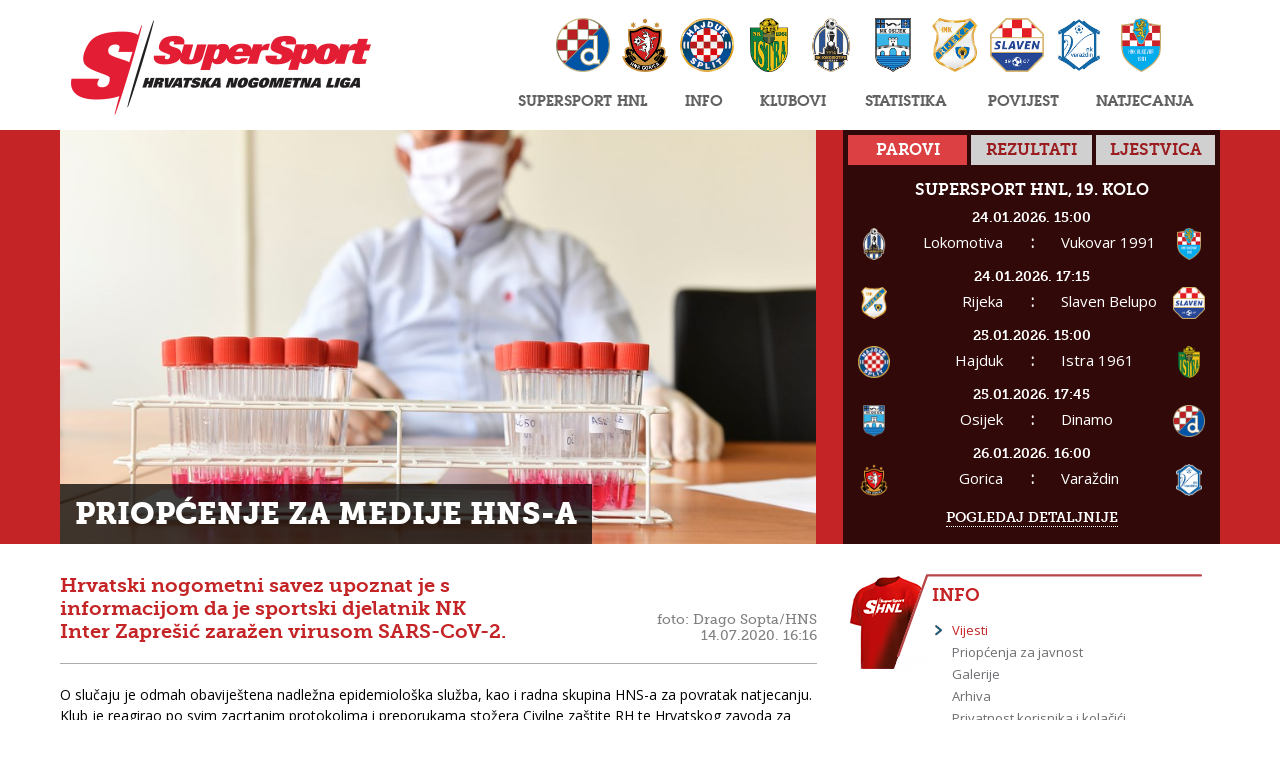

--- FILE ---
content_type: text/html; charset=utf-8
request_url: https://hnl.hr/news/21512/priopcenje-za-medije-hns-a/
body_size: 30187
content:
<!DOCTYPE html>

<html xmlns="http://www.w3.org/1999/xhtml" lang="hr">
<head><title>
	Priopćenje za medije HNS-a - SuperSport HNL
</title><meta http-equiv="X-UA-Compatible" content="IE=Edge" /><meta charset="UTF-8" /><meta name="viewport" content="width=device-width, initial-scale=1" /><link rel="icon" href="/favicon-sshnl.ico" /><link rel="icon" type="image/png" sizes="16x16" href="/favicon-16.png" /><link rel="icon" type="image/png" sizes="32x32" href="/favicon-32.png" /><link rel="icon" type="image/png" sizes="48x48" href="/favicon-48.png" /><link rel="icon" type="image/png" sizes="192x192" href="/favicon-192.png" /><link rel="apple-touch-icon" href="/apple-touch-icon.png" />

	<script id="cookieyes" type="text/javascript" src="https://cdn-cookieyes.com/client_data/dd50b90cfa04088287d8aea2/script.js" data-lang="hr"></script>

	<!-- HTML5 shim and Respond.js IE8 support of HTML5 elements and media queries -->
	<!--[if lt IE 9]>
		<script src="/static/scripts/html5shiv.js"></script>
		<script src="/static/scripts/css3-mediaqueries.js"></script>
		<script src="/static/scripts/IE9.js"></script>
	<![endif]-->

	<!-- default CSS -->
	<link type="text/css" rel="stylesheet" href="/static/css/reset-min.css" />

	<!-- fonts -->
	<link type="text/css" rel="stylesheet" href="/static/fonts/letro.css" /><link type="text/css" rel="stylesheet" href="/static/fonts/museoslab.css" /><link href="https://fonts.googleapis.com/css?family=Open+Sans&amp;subset=latin,latin-ext" rel="stylesheet" type="text/css" />

	<!-- generic CSS -->
	<link type="text/css" rel="stylesheet" href="/static/css/main.css?ver=12b" /><link type="text/css" rel="stylesheet" href="/static/css/common.css?ver=12a" /><link type="text/css" rel="stylesheet" href="/static/css/commonparts.css?ver=12a" />

	<!-- other CSS -->
	<link type="text/css" rel="stylesheet" href="/static/css/controls/dropdown2.css" /><link type="text/css" rel="stylesheet" href="/static/css/controls/sidenav.css?v=1" />

	<!-- browser CSS -->
	<link type="text/css" rel="stylesheet" href="/static/css/browsers/chrome.css" />	

	<!-- scripts -->
	<script type="text/javascript" src="/static/scripts/jquery-1.10.2.min.js"></script>
	<script type="text/javascript" src="/static/scripts/jquery.selectbox-0.2.min.js"></script>
	<script type="text/javascript" src="/static/scripts/jquery.sidr.min.js"></script>
	<script type="text/javascript" src="/static/scripts/jquery.plugin.min.js"></script> 
	<script type="text/javascript" src="/static/scripts/jquery.countdown.min.js"></script>

    <!-- fancybox -->
	<script type="text/javascript" src="/static/scripts/fancybox2/jquery.fancybox.pack.js?v=2.1.5"></script>
	<link rel="stylesheet" type="text/css" href="/static/scripts/fancybox2/jquery.fancybox.css?v=2.1.5" media="screen" /><link rel="stylesheet" type="text/css" href="/static/scripts/fancybox2/helpers/jquery.fancybox-buttons.css?v=1.0.5" />
	<script type="text/javascript" src="/static/scripts/fancybox2/helpers/jquery.fancybox-buttons.js?v=1.0.5"></script>
	<link rel="stylesheet" type="text/css" href="/static/scripts/fancybox2/helpers/jquery.fancybox-thumbs.css?v=1.0.7" />
	<script type="text/javascript" src="/static/scripts/fancybox2/helpers/jquery.fancybox-thumbs.js?v=1.0.7"></script>
	<script type="text/javascript" src="/static/scripts/fancybox2/helpers/jquery.fancybox-media.js?v=1.0.6"></script>

	<!-- print -->
	<link type="text/css" rel="stylesheet" href="/static/css/print.css" media="print" />

	<!-- my scripts -->
	<script type="text/javascript" src="/static/scripts/main.js?ver=5"></script>

	
	<link type="text/css" rel="stylesheet" href="/static/css/pages/news.css?ver=12a" />
	<link type="text/css" rel="stylesheet" href="/static/css/controls/ljestvica.css?ver=3" />

	<link type="text/css" rel="stylesheet" href="/static/css/print.css" media="print" />

	<script type="text/javascript" src="/static/scripts/ljestvica.js?ver=2"></script>
	<script type="text/javascript" src="/static/scripts/gallery.js?ver=3"></script>

	<meta name="title" content="Priopćenje za medije HNS-a" /><meta name="description" content="Hrvatski nogometni savez upoznat je s informacijom da je sportski djelatnik NK Inter Zaprešić zaražen virusom SARS-CoV-2." /><meta property="og:title" content="Priopćenje za medije HNS-a" /><meta property="og:description" content="Hrvatski nogometni savez upoznat je s informacijom da je sportski djelatnik NK Inter Zaprešić zaražen virusom SARS-CoV-2." /><meta property="og:site_name" content="hnl.hr" /><meta property="og:type" content="article" /><meta property="fb:app_id" content="1984135598520529" /><meta property="og:url" content="https://hnl.hr/news/21512/priopcenje-za-medije-hns-a/" /><meta property="og:image" content="https://hns.family/files/images/_resized/0000031603_914_500_cut_withoutgrow.jpg" />



<!--	<script>
		(function (i, s, o, g, r, a, m) {
			i['GoogleAnalyticsObject'] = r; i[r] = i[r] || function () {
				(i[r].q = i[r].q || []).push(arguments)
			}, i[r].l = 1 * new Date(); a = s.createElement(o),
			m = s.getElementsByTagName(o)[0]; a.async = 1; a.src = g; m.parentNode.insertBefore(a, m)
		})(window, document, 'script', '//www.google-analytics.com/analytics.js', 'ga');

		ga('create', 'UA-8081915-16', 'auto');
		ga('send', 'pageview');
	</script>-->
	
	<!-- Google tag (gtag.js) -->
	<script async src="https://www.googletagmanager.com/gtag/js?id=G-BLLJKZ3JJT"></script>
	<script>
	  window.dataLayer = window.dataLayer || [];
	  function gtag(){dataLayer.push(arguments);}
	  gtag('js', new Date());

	  gtag('config', 'G-BLLJKZ3JJT');
	</script>


	<script type="text/javascript">
		function setCookie(c_name, value, exdays) {
			var exdate = new Date();
			exdate.setDate(exdate.getDate() + exdays);
			var c_value = escape(value) + ((exdays == null) ? "" : "; domain=hnl.hr; path=/; expires=" + exdate.toUTCString());
			document.cookie = c_name + "=" + c_value;
		}
	</script>
</head>
<body>
    <div id="fb-root"></div>
    <script>(function (d, s, id) {
        var js, fjs = d.getElementsByTagName(s)[0];
        if (d.getElementById(id)) return;
        js = d.createElement(s); js.id = id;
        js.src = "//connect.facebook.net/hr_HR/sdk.js#xfbml=1&appId=1984135598520529&version=v2.0";
        fjs.parentNode.insertBefore(js, fjs);
    }(document, 'script', 'facebook-jssdk'));</script>
	
	<div id="wrapper1">
		<div id="headerContainer" class="wrapper2 headerContainer" style="z-index:5000;">
			<div id="header">
				<div class="col1">
					<a href="/" id="hrefLogo" title="SuperSport HNL"><img class="imgHQ" id="logo" src="/static/images/common/hnl_hq_2023.png" data-hq="/static/images/common/hnl_hq_2023.png" alt="SuperSport HNL" /></a>
				</div>
				<div class="col2">
					<a id="simple-menu" href="#sidr"><img src="/static/images/common/togglemenu2022.png" alt="Prikaži izbornik" /></a>
					<div id="navContainer">
					<ul id="nav">
	<li style="width:154px;"><a class="nolink">SuperSport HNL</a>
		<div class="backWhite"></div>
		<div class="navItem" style="width:240px;">
			<ul>
				<li><a href="/supersport-hnl/raspored-i-rezultati/">Raspored i rezultati</a></li>
				<li><a href="/supersport-hnl/ljestvica/">Ljestvica</a></li>
                                <li><a href="https://shnlnagrade.hr/">SHNL nagrade</a></li>
				<li><a href="/supersport-hnl/delegiranje/">Delegiranje</a></li>
				<li><a href="/supersport-hnl/suci/">Suci</a></li>
				<li><a href="/supersport-hnl/akumulirane-opomene/">Akumulirane opomene</a></li>
<!--				<li><a href="/supersport-hnl/fair-play/">Fair-play</a></li>-->
				<li><a href="/supersport-hnl/licenciranje/">Licenciranje</a></li>
				<li><a href="/supersport-hnl/dokumenti/">Dokumenti</a></li>
				<li><a href="/supersport-hnl/o-natjecanju/">O natjecanju</a></li>
				<li class="last"><a href="/supersport-hnl/kontakt/">Kontakt</a></li>
			</ul>
		</div>
	</li>
	<li style="width:62px;"><a class="nolink">Info</a>
		<div class="backWhite"></div>
		<div class="navItem" style="width:240px;">
			<ul>
				<li><a href="/info/vijesti/">Vijesti</a></li>
				<li><a href="/info/priopcenja-za-javnost/">Priopćenja za javnost</a></li>
				<li><a href="https://www.instagram.com/supersporthnl/">Instagram</a></li>
				<li><a href="https://www.facebook.com/SuperSport-HNL-489496637884546" target="_blank">Facebook</a></li>
				<li><a href="https://twitter.com/SuperSportHNL" target="_blank">Twitter</a></li>
				<li><a href="/info/galerije/">Galerije</a></li>
<!--				<li><a href="/info/wallpaperi/">Wallpaperi</a></li>-->
				<li class="last"><a href="/info/arhiva/">Arhiva</a></li>
			</ul>
		</div>
	</li>
	<li style="width:92px;"><a href="/klubovi/">Klubovi</a>
		<div class="backWhite"></div>
		<div class="navItem" style="width:190px;">
			<ul>
			        <li><a href="/klubovi/dinamo/">Dinamo</a></li>
                                <li><a href="/klubovi/gorica/">Gorica</a></li>
				<li><a href="/klubovi/hajduk/">Hajduk</a></li>
				<li><a href="/klubovi/istra-1961/">Istra 1961</a></li>
				<li><a href="/klubovi/lokomotiva/">Lokomotiva</a></li>
				<li><a href="/klubovi/osijek/">Osijek</a></li>
				<li><a href="/klubovi/rijeka/">Rijeka</a></li>
				<li><a href="/klubovi/slaven-belupo/">Slaven Belupo</a></li>
				<li><a href="/klubovi/varazdin/">Varaždin</a></li>
				<li class="last"><a href="/klubovi/vukovar-1991/">Vukovar 1991</a></li>
			</ul>
		</div>
	</li>
	<li style="width:110px;"><a class="nolink">Statistika</a>
		<div class="backWhite"></div>
		<div class="navItem" style="width:160px;">
			<ul>
				<li><a href="/statistika/rezultati/">Rezultati</a></li>
				<li><a href="/statistika/ljestvica/">Ljestvica</a></li>
				<li><a href="/statistika/strijelci/">Strijelci</a></li>
<!--				<li><a href="/statistika/asistenti/">Asistenti</a></li>
				<li><a href="/statistika/nastupi/">Nastupi</a></li>-->
				<li><a href="/statistika/kartoni/">Kartoni</a></li>
				<li class="last"><a href="/statistika/gledatelji/">Gledatelji</a></li>
			</ul>
		</div>
	</li>
	<li style="width:95px;"><a class="nolink">Povijest</a>
		<div class="backWhite"></div>
		<div class="navItem" style="width:200px;">
			<ul>
				<li><a href="/povijest/pobjednici/">Pobjednici</a></li>
				<li><a href="/povijest/rezultati-i-poretci/">Rezultati i poretci</a></li>
				<li><a href="/povijest/medjusobni-susreti/">Međusobni susreti</a></li>
				<li class="last"><a href="/povijest/ljestvica-strijelaca/">Ljestvica strijelaca</a></li>
			</ul>
		</div>
	</li>
	<li style="width:120px;"><a class="nolink">Natjecanja</a>
		<div class="backWhite"></div>
		<div class="navItem" style="width:180px;">
			<ul>
				<li><a href="/natjecanja/pioniri/">Pioniri</a></li>
				<li><a href="/natjecanja/kadeti/">Kadeti</a></li>
				<li><a href="/natjecanja/juniori/">Juniori</a></li>
				<li class="last"><a href="https://semafor.hns.family/" target="_blank">HNS natjecanja</a></li>
<!--				<li><a href="/natjecanja/hrvatski-kup/">Hrvatski kup</a></li>
				<li><a href="/natjecanja/superkup/">Superkup</a></li>
				<li><a href="/natjecanja/2-hnl/">2. HNL</a></li>
				<li><a href="/natjecanja/3-hnl-istok/">3. HNL Istok</a></li>
				<li><a href="/natjecanja/3-hnl-jug/">3. HNL Jug</a></li>
				<li><a href="/natjecanja/3-hnl-zapad/">3. HNL Zapad</a></li>
				<li class="last"><a href="/natjecanja/1-hnlz/">1. HNLŽ</a></li>-->
			</ul>
		</div>
	</li>
</ul>
					<div class="clear"></div>
					</div>
					<div class="clear"></div>
				</div>
				<div style="clear:both;"></div>
				
				<div id="klubovi">
					<a title="Dinamo" href="/klubovi/dinamo/"><img src="/static/images/clubs/mq/dinamo.png" alt="Dinamo" /></a>
					<a title="Gorica" href="/klubovi/gorica/"><img src="/static/images/clubs/mq/gorica.png" alt="Gorica" /></a>
					<a title="Hajduk" href="/klubovi/hajduk/"><img src="/static/images/clubs/mq/hajduk.png" alt="Hajduk" /></a>
					<a title="Istra 1961" href="/klubovi/istra-1961/"><img src="/static/images/clubs/mq/istra.png" alt="Istra 1961" /></a>
					<a title="Lokomotiva" href="/klubovi/lokomotiva/"><img src="/static/images/clubs/mq/lokomotiva.png" alt="Lokomotiva" /></a>
					<a title="Osijek" href="/klubovi/osijek/"><img src="/static/images/clubs/mq/osijek.png" alt="Osijek" /></a>
					<a title="Rijeka" href="/klubovi/rijeka/"><img src="/static/images/clubs/mq/rijeka.png" alt="Rijeka" /></a>
					<a title="Slaven Belupo" href="/klubovi/slaven-belupo/"><img src="/static/images/clubs/mq/slaven.png" alt="Slaven Belupo" /></a>
					<a title="Varaždin" href="/klubovi/varazdin/"><img src="/static/images/clubs/mq/varazdin.png" alt="Varaždin" /></a>
					<a title="Vukovar 1991" href="/klubovi/vukovar-1991/"><img src="/static/images/clubs/mq/vukovar1991.png" alt="Vukovar 1991" /></a>
				</div>
				
			</div>
		</div>
		
	<div id="back2"></div>
	<div id="wrapper2_1" class="wrapper2">
		<div id="news1" class="class1 classNews">
			<img id="news1img" src="https://hns.family/files/images/_resized/0000031603_914_500_cut_withoutgrow.jpg" alt="Priopćenje za medije HNS-a" /><div id="news1textContainer"><div id="news1title"><h2><a href="/news/21512/priopcenje-za-medije-hns-a/">Priopćenje za medije HNS-a</a></h2></div></div>
		</div>
		<div id="ljestvicaContainer">
			<div id="tabs">
				<ul>
					<li data-tab="tabParovi" class="active">Parovi</li>
					<li data-tab="tabRezultati">Rezultati</li>
					<li data-tab="tabLjestvica">Ljestvica</li>
				</ul>
			</div>
			<div id="tabsContent">
				<div id="tabParovi"><div id="parovi" class="ljestvica"><h2>SuperSport HNL, 19. kolo</h2><table class="raspored"><tr><th colspan="3">24.01.2026. 15:00</th></tr><tr><td><div class="grbContainer"><img src="/static/images/clubs/sq/594.png" alt="Lokomotiva" /></div>Lokomotiva</td><td>:</td><td>Vukovar 1991<div class="grbContainer"><img src="/static/images/clubs/sq/5361.png" alt="Vukovar 1991" /></div></td></tr><tr><th colspan="3">24.01.2026. 17:15</th></tr><tr><td><div class="grbContainer"><img src="/static/images/clubs/sq/1471.png" alt="Rijeka" /></div>Rijeka</td><td>:</td><td>Slaven Belupo<div class="grbContainer"><img src="/static/images/clubs/sq/914.png" alt="Slaven Belupo" /></div></td></tr><tr><th colspan="3">25.01.2026. 15:00</th></tr><tr><td><div class="grbContainer"><img src="/static/images/clubs/sq/515.png" alt="Hajduk" /></div>Hajduk</td><td>:</td><td>Istra 1961<div class="grbContainer"><img src="/static/images/clubs/sq/1534.png" alt="Istra 1961" /></div></td></tr><tr><th colspan="3">25.01.2026. 17:45</th></tr><tr><td><div class="grbContainer"><img src="/static/images/clubs/sq/150.png" alt="Osijek" /></div>Osijek</td><td>:</td><td>Dinamo<div class="grbContainer"><img src="/static/images/clubs/sq/609.png" alt="Dinamo" /></div></td></tr><tr><th colspan="3">26.01.2026. 16:00</th></tr><tr><td><div class="grbContainer"><img src="/static/images/clubs/sq/1274.png" alt="Gorica" /></div>Gorica</td><td>:</td><td>Varaždin<div class="grbContainer"><img src="/static/images/clubs/sq/5355.png" alt="Varaždin" /></div></td></tr></table><h3><a href="/supersport-hnl/raspored-i-rezultati/">Pogledaj detaljnije</a></h3></div></div>
				<div id="tabRezultati" class="hidden"><div id="rezultati" class="ljestvica"><h2>SuperSport HNL, 18. kolo</h2><table class="raspored"><tr><th colspan="3">19.12.2025. 16:00</th></tr><tr><td><div class="grbContainer"><img src="/static/images/clubs/sq/5355.png" alt="Varaždin" /></div>Varaždin</td><td>1 : 3</td><td>Istra 1961<div class="grbContainer"><img src="/static/images/clubs/sq/1534.png" alt="Istra 1961" /></div></td></tr><tr><th colspan="3">20.12.2025. 15:00</th></tr><tr><td><div class="grbContainer"><img src="/static/images/clubs/sq/150.png" alt="Osijek" /></div>Osijek</td><td>0 : 0</td><td>Slaven Belupo<div class="grbContainer"><img src="/static/images/clubs/sq/914.png" alt="Slaven Belupo" /></div></td></tr><tr><th colspan="3">20.12.2025. 17:45</th></tr><tr><td><div class="grbContainer"><img src="/static/images/clubs/sq/609.png" alt="Dinamo" /></div>Dinamo</td><td>2 : 0</td><td>Lokomotiva<div class="grbContainer"><img src="/static/images/clubs/sq/594.png" alt="Lokomotiva" /></div></td></tr><tr><th colspan="3">21.12.2025. 15:00</th></tr><tr><td><div class="grbContainer"><img src="/static/images/clubs/sq/515.png" alt="Hajduk" /></div>Hajduk</td><td>2 : 1</td><td>Vukovar 1991<div class="grbContainer"><img src="/static/images/clubs/sq/5361.png" alt="Vukovar 1991" /></div></td></tr><tr><th colspan="3">21.12.2025. 17:45</th></tr><tr><td><div class="grbContainer"><img src="/static/images/clubs/sq/1471.png" alt="Rijeka" /></div>Rijeka</td><td>1 : 0</td><td>Gorica<div class="grbContainer"><img src="/static/images/clubs/sq/1274.png" alt="Gorica" /></div></td></tr></table><h3><a href="/supersport-hnl/raspored-i-rezultati/">Pogledaj detaljnije</a></h3></div></div>
				<div id="tabLjestvica" class="hidden"><div id="ljestvica" class="ljestvica"><table class="table1"><tr><th>#</th><th>Klub</th><th>Uk</th><th>Pob</th><th>Ner</th><th>Por</th><th>G+</th><th>G-</th><th>GR</th><th>Bod</th></tr><tr><td>1.</td><td>Dinamo</td><td>18</td><td>12</td><td>2</td><td>4</td><td>38</td><td>16</td><td>+22</td><td>38</td></tr><tr><td>2.</td><td>Hajduk</td><td>18</td><td>11</td><td>4</td><td>3</td><td>29</td><td>17</td><td>+12</td><td>37</td></tr><tr><td>3.</td><td>Rijeka</td><td>18</td><td>7</td><td>6</td><td>5</td><td>29</td><td>20</td><td>+9</td><td>27</td></tr><tr><td>4.</td><td>Istra 1961</td><td>18</td><td>7</td><td>5</td><td>6</td><td>24</td><td>23</td><td>+1</td><td>26</td></tr><tr><td>5.</td><td>Slaven Belupo</td><td>18</td><td>7</td><td>5</td><td>6</td><td>26</td><td>28</td><td>-2</td><td>26</td></tr><tr><td>6.</td><td>Varaždin</td><td>18</td><td>6</td><td>5</td><td>7</td><td>22</td><td>25</td><td>-3</td><td>23</td></tr><tr><td>7.</td><td>Gorica</td><td>18</td><td>5</td><td>4</td><td>9</td><td>21</td><td>27</td><td>-6</td><td>19</td></tr><tr><td>8.</td><td>Lokomotiva</td><td>18</td><td>4</td><td>7</td><td>7</td><td>20</td><td>30</td><td>-10</td><td>19</td></tr><tr><td>9.</td><td>Vukovar 1991</td><td>18</td><td>3</td><td>6</td><td>9</td><td>19</td><td>32</td><td>-13</td><td>15</td></tr><tr><td>10.</td><td>Osijek</td><td>18</td><td>2</td><td>8</td><td>8</td><td>16</td><td>26</td><td>-10</td><td>14</td></tr></table><h3><a href="/supersport-hnl/ljestvica/">Pogledaj detaljnije</a></h3></div></div>				
			</div>
		</div>
		<div class="clear"></div>
	</div>
	<div id="wrapper2_2" class="wrapper2" style="z-index:23;">
		<div class="classicContent news">
			<div class="col2">
				<div class="lead"><p>Hrvatski nogometni savez upoznat je s informacijom da je sportski djelatnik NK Inter Zaprešić zaražen virusom SARS-CoV-2.</p><div class="datumautor"><h6>foto: Drago Sopta/HNS</h6><h5>14.07.2020. 16:16</h5></div></div><div class="text"><p>O slučaju je odmah obaviještena nadležna epidemiološka služba, kao i radna skupina HNS-a za povratak natjecanju. Klub je reagirao po svim zacrtanim protokolima i preporukama stožera Civilne zaštite RH te Hrvatskog zavoda za javno zdravstvo, kao i preporukama HNS-ove radne skupine.</p>
<p>Nadležna epidemiološka služba je provela izvid te su sukladno njihovom zaključku kontakti povećanog rizika stavljeni u samoizolaciju - među takvim nema igrača prve momčadi. Nad kontaktima niskog rizika provest će se pojačani nadzor u idućem razdoblju te će se prema potrebi promptno reagirati temeljem epidemiološke situacije.</p>
<p>Nadležni epidemiolog na temelju izvida nije procijenio rizičnim klub s kojim je odigrana utakmica (NK Rijeka), no radna skupina HNS-a obavijestila ga je o ovom nalazu i preporučila pojačani nadzor u narednom razdoblju.</p>
<p>Sukladno provedenom izvidu i odlukama nadležnog epidemiologa, u ovom trenutku nije ugrožen nastavak natjecanja za NK Inter Zaprešić.</p><p class="copyright">Autorska prava na objavljeni sadržaj polaže Hrvatski nogometni savez. Preuzimanje teksta i/ili izjava iz ovog teksta dopušteno je isključivo uz navođenje HNS-a kao izvora uz direktnu poveznicu na izvorni sadržaj na hns.family te uz poštivanje integriteta izvornog sadržaja. Preuzimanje fotografija nije dopušteno. Više informacija pronađite u <a href="https://hns.family/hns/info/opci-uvjeti-koristenja/">Općim uvjetima korištenja</a>.</p></div><div class="social_share"><div class="st1"><div class="fb-like" data-href="https://hnl.hr/news/21512/priopcenje-za-medije-hns-a/" data-layout="standard" data-action="like" data-show-faces="true" data-share="true"></div></div><div class="st2"><a href="https://twitter.com/share" class="twitter-share-button" data-lang="en">Tweet</a><script>!function(d,s,id){var js,fjs=d.getElementsByTagName(s)[0];if(!d.getElementById(id)){js=d.createElement(s);js.id=id;js.src="https://platform.twitter.com/widgets.js";fjs.parentNode.insertBefore(js,fjs);}}(document,"script","twitter-wjs");</script></div><div class="clear"></div></div><h2 class="newslistTitle borderbottom">Još vijesti</h2><ul class="newslist"><li><div class="image"><a href="/news/30560/sudacka-analiza-17-kola-supersport-hnl-a/"><img src="https://hns.family/files/images/_resized/0000048881_320_240_cut.jpg" alt="Sudačka analiza 17. kola SuperSport HNL-a" /></a></div><h3>22.01.2026.</h3><h2><a href="/news/30560/sudacka-analiza-17-kola-supersport-hnl-a/">Sudačka analiza 17. kola SuperSport HNL-a</a></h2><p>Prvi čovjek sudačke organizacije, Bertrand Layec, objavio je analizu situacija iz 17. kola SuperSport Hrvatske nogometne lige. Situacija br. 1: ISTRA 1961 - RIJEKA (73. minuta); kazneni...</p></li><li><div class="image"><a href="/news/30528/preminuo-mladen-bartolovic/"><img src="https://hns.family/files/images/_resized/0000054996_320_240_cut.jpg" alt="Preminuo Mladen Bartolović" /></a></div><h3>19.01.2026.</h3><h2><a href="/news/30528/preminuo-mladen-bartolovic/">Preminuo Mladen Bartolović</a></h2><p>U 49. godini života nakon duge i teške bolesti preminuo je bivši hrvatski nogometaš Mladen Bartolović. Nogometnu karijeru započeo je u Segesti u sezoni 1996./1997., a najveći dio karijere obilježio...</p></li><li><div class="image"><a href="/news/30493/analiza-sudjenja-prvog-dijela-sezone-u-fokusu-seminara-u-medulinu/"><img src="https://hns.family/files/images/_resized/0000054824_320_240_cut.jpg" alt="Analiza suđenja prvog dijela sezone u fokusu seminara u Medulinu" /></a></div><h3>12.01.2026.</h3><h2><a href="/news/30493/analiza-sudjenja-prvog-dijela-sezone-u-fokusu-seminara-u-medulinu/">Analiza suđenja prvog dijela sezone u fokusu seminara u Medulinu</a></h2><p>Suci elitne skupine okupit će se u Medulinu nadolazećeg vikenda na tradicionalnom pripremnom seminaru uoči nastavka prvenstva u SuperSport Hrvatskoj nogometnoj ligi. Prvi čovjek hrvatskog suđenja...</p></li><li><div class="image"><a href="/news/30464/sudacka-analiza-18-kola-supersport-hnl-a/"><img src="https://hns.family/files/images/_resized/0000048881_320_240_cut.jpg" alt="Sudačka analiza 18. kola SuperSport HNL-a" /></a></div><h3>22.12.2025.</h3><h2><a href="/news/30464/sudacka-analiza-18-kola-supersport-hnl-a/">Sudačka analiza 18. kola SuperSport HNL-a</a></h2><p>Prvi čovjek sudačke organizacije, Bertrand Layec, objavio je analizu situacija iz 18. kola SuperSport Hrvatske nogometne lige. Situacija br. 1: HAJDUK - VUKOVAR 1991 (30. minuta); izrazita prilika za...</p></li></ul>
			</div>
			<div class="col1">
				<div class="backKosi2 dres mininav"><h2>Info</h2><ul><li class="active"><a href="/info/vijesti/">Vijesti</a></li><li><a href="/info/priopcenja-za-javnost/">Priopćenja za javnost</a></li><li><a href="/info/galerije/">Galerije</a></li><li><a href="/info/arhiva/">Arhiva</a></li><li><a href="/info/privatnost-korisnika-i-kolacici/">Privatnost korisnika i kolačići</a></li><li><a href="/info/opci-uvjeti-koristenja/">Opći uvjeti korištenja</a></li></ul></div><div id="ljestvica" class="backKosi2 ljestvica"><h2>Ljestvica</h2><table class="col1Ljestvica"><tr><td>1.</td><td>Dinamo</td><td>18</td><td>+22</td><td>38</td></tr><tr><td>2.</td><td>Hajduk</td><td>18</td><td>+12</td><td>37</td></tr><tr><td>3.</td><td>Rijeka</td><td>18</td><td>+9</td><td>27</td></tr><tr><td>4.</td><td>Istra 1961</td><td>18</td><td>+1</td><td>26</td></tr><tr><td>5.</td><td>Slaven Belupo</td><td>18</td><td>-2</td><td>26</td></tr><tr><td>6.</td><td>Varaždin</td><td>18</td><td>-3</td><td>23</td></tr><tr><td>7.</td><td>Gorica</td><td>18</td><td>-6</td><td>19</td></tr><tr><td>8.</td><td>Lokomotiva</td><td>18</td><td>-10</td><td>19</td></tr><tr><td>9.</td><td>Vukovar 1991</td><td>18</td><td>-13</td><td>15</td></tr><tr><td>10.</td><td>Osijek</td><td>18</td><td>-10</td><td>14</td></tr></table></div>
				<div class="clear"></div>
			</div>
			<div class="clear"></div>
		</div>
	</div>

		<div id="footerContainer">
			<div class="wrapper2">
				<div id="footer">
					<div id="linkovi">
					<ul>
						<li class="st1">
	<br />
	<h2>SuperSport HNL</h2>
	<a href="/supersport-hnl/raspored-i-rezultati/">Raspored i rezultati</a><br />
	<a href="/supersport-hnl/ljestvica/">Ljestvica</a><br />
<a href="https://shnlnagrade.hr/">SHNL nagrade</a><br />
	<a href="/supersport-hnl/delegiranje/">Delegiranje</a><br />
	<a href="/supersport-hnl/suci/">Suci</a><br />
	<a href="/supersport-hnl/akumulirane-opomene/">Akumulirane opomene</a><br />
<!--	<a href="/supersport-hnl/fair-play/">Fair-play</a><br />-->
	<a href="/supersport-hnl/licenciranje/">Licenciranje</a><br />
	<a href="/supersport-hnl/dokumenti/">Dokumenti</a><br />
	<a href="/supersport-hnl/o-natjecanju/">O natjecanju</a><br />
	<a href="/supersport-hnl/kontakt/">Kontakt</a><br />
	<h2>Natjecanja</h2>
	<a href="/natjecanja/pioniri/">Pioniri</a><br />
	<a href="/natjecanja/kadeti/">Kadeti</a><br />
<a href="/natjecanja/juniori/">Juniori</a><br />
	<a href="https://semafor.hns.family/" target="_blank">HNS Semafor</a>
</li>
<li class="st2">
	<br />
	<h2>Info</h2>
	<a href="/info/vijesti/">Vijesti</a><br />
	<a href="/info/priopcenja-za-javnost/">Priopćenja za javnost</a><br />
	<a href="https://hns.family/vijesti/24774/svi-smo-jedna-obitelj/">Anti-rasizam</a><br />
	<a href="/info/galerije/">Galerije</a><br />
	<a href="/info/arhiva/">Arhiva</a><br />
	<h2>Statistika</h2>
	<a href="/statistika/rezultati/">Rezultati</a><br />
	<a href="/statistika/ljestvica/">Ljestvica</a><br />
	<a href="/statistika/strijelci/">Strijelci</a><br />
	<h2>Povijest</h2>
	<a href="/povijest/pobjednici/">Pobjednici</a><br />
	<a href="/povijest/ljestvica-strijelaca/">Ljestvica strijelaca</a>
</li>
<li class="st3">
	<br />
	<h2>Klubovi</h2>
	<a href="/klubovi/dinamo/">Dinamo</a><br />
	<a href="/klubovi/gorica/">Gorica</a><br />
	<a href="/klubovi/hajduk/">Hajduk</a><br />
	<a href="/klubovi/istra-1961/">Istra 1961</a><br />
	<a href="/klubovi/lokomotiva/">Lokomotiva</a><br />
	<a href="/klubovi/osijek/">Osijek</a><br />
	<a href="/klubovi/rijeka/">Rijeka</a><br />
	<a href="/klubovi/slaven-belupo/">Slaven Belupo</a><br />
	<a href="/klubovi/varazdin/">Varaždin</a><br />
        <a href="/klubovi/vukovar-1991/">Vukovar 1991</a><br />
	<br />
	<h2>Uvjeti</h2>
	<a href="/info/opci-uvjeti-koristenja/">Opći uvjeti korištenja</a><br />
<a href="/info/privatnost-korisnika-i-kolacici/">Privatnost korisnika i kolačići</a><br />

</li>
						<li class="st4">
							<br />
							<ul>
								<li class="r2">
									<ul>
										<li><a><img src="/static/images/common/partneri/supersport.png" alt="SuperSport" /></a></li><li><a href="https://www.uhlsport.com/en/" target="_blank"><img src="/static/images/common/partneri/uhlsport.png" alt="Uhlsport" /></a></li><li style="width:0;display:block;"></li><li><a href="https://sorare.com/football/leagues/1-hnl" target="_blank"><img src="/static/images/common/partneri/sorare.png" alt="Sorare" /></a></li><li><a title="Panini" href="https://paninistore.com/shp_int_en/" target="_blank"><img src="/static/images/common/partneri/panini.png" alt="Panini" /></a></li>
									</ul>
								</li>
								<li class="r1">
									<ul>
										<li>
											<b>Hrvatski nogometni savez</b><br />
											Ulica grada Vukovara 269 A<br />
											10000 Zagreb<br />
											Hrvatska / Croatia<br />											
										</li>
										<li>
											T: +385 1 2361555, F: +385 1 2441500<br />
											E: <a href="mailto:info@hns.family">info@hns.family</a>, W: <a href="https://hns.family/">hns.family</a><br />
											IBAN: HR2523400091100187844<br />
											OIB: 08516152078

										</li>
									</ul>
								</li>
								<li class="r3">
									<ul>
										<li>
											<a href="https://www.fifa.com/" target="_blank" title="FIFA"><img src="/static/images/common/footer/fifa2.gif" alt="FIFA" /></a>
											<a href="https://www.uefa.com/" target="_blank" title="UEFA"><img src="/static/images/common/footer/uefa2.gif" alt="UEFA" /></a>
										</li>
										<li>											
											<a href="https://hns.family/" target="_blank" title="Hrvatski nogometni savez"><img src="/static/images/common/footer/hns.gif" alt="Hrvatski nogometni savez" style="margin-top:-5px;" /></a>
										</li>
										<li>
											<h2>Pratite nas:</h2>
											<ul id="social2">
												<li><a href="https://www.facebook.com/SuperSport-HNL-489496637884546" target="_blank" title="Facebook"><img src="/static/images/icons/facebook_2.png" alt="Facebook" /></a></li>
												<li><a href="https://twitter.com/SuperSportHNL" target="_blank" title="Twitter"><img src="/static/images/icons/twitter_2.png" alt="Twitter" /></a></li>
												<li><a href="https://www.instagram.com/supersporthnl/" target="_blank" title="Instagram"><img src="/static/images/icons/instagram_2.png" alt="Instagram" /></a></li>
											</ul>
										</li>
									</ul>
								</li>
							</ul>
						</li>
					</ul>
					<div class="clear"></div>
					</div>
				</div>
			</div>
		</div>
	</div>
	<div id="sidr">
	</div>
</body>
</html>


--- FILE ---
content_type: text/css
request_url: https://hnl.hr/static/fonts/museoslab.css
body_size: 947
content:
/* Generated by Font Squirrel (http://www.fontsquirrel.com) on November 18, 2013 */



@font-face {
    font-family: 'museoslab500';
    src: url('museo_slab_500-webfont.eot');
    src: url('museo_slab_500-webfont.eot?#iefix') format('embedded-opentype'),
         url('museo_slab_500-webfont.woff') format('woff'),
         url('museo_slab_500-webfont.ttf') format('truetype');
    font-weight: normal;
    font-style: normal;

}




@font-face {
    font-family: 'museoslab700';
    src: url('museo_slab_700-webfont.eot');
    src: url('museo_slab_700-webfont.eot?#iefix') format('embedded-opentype'),
         url('museo_slab_700-webfont.woff') format('woff'),
         url('museo_slab_700-webfont.ttf') format('truetype');
    font-weight: normal;
    font-style: normal;

}




@font-face {
    font-family: 'museoslab900';
    src: url('museo_slab_900-webfont.eot');
    src: url('museo_slab_900-webfont.eot?#iefix') format('embedded-opentype'),
         url('museo_slab_900-webfont.woff') format('woff'),
         url('museo_slab_900-webfont.ttf') format('truetype');
    font-weight: normal;
    font-style: normal;

}

--- FILE ---
content_type: text/css
request_url: https://hnl.hr/static/css/pages/news.css?ver=12a
body_size: 4277
content:
#wrapper1 > #back2 {
  height: 414px;
}

.datumautor {
  float: right;
  position: absolute;
  bottom: 0px;
  right: 0px;
  color: #808080;
  text-align: right;
  font-weight: normal;
  font-family: MuseoSlab500;
  font-size: 14px;
}

body > #wrapper1 > #wrapper2_1 {
  height: 414px;
  overflow: hidden;
}

.wrapper2 > #news1 {
  width: 756px;
  float: left;
  height: 414px;
  overflow: hidden;
  margin-bottom: 0;
}

.wrapper2 > .classicContent.news {
  margin-bottom: 0;
}

.wrapper2 > .classicContent.news h2 {
  font-family: MuseoSlab700;
  color: #c52426;
  margin-bottom: 15px;
  font-size: 18px;
}

.wrapper2 > .classicContent.news h3 {
  font-family: MuseoSlab700;
  color: #c52426;
  margin-bottom: 15px;
  font-size: 16px;
}

.wrapper2 > .classicContent.news .newslist h3 {
  color: black;
  font-size: 13px;
  font-weight: normal;
  margin-bottom: 0px;
  font-style: normal;
  margin-top: 3px;
}

.wrapper2 > #news1 > img#news1img {
  height: 414px;
}

.wrapper2 > #news1 > img#news1mask {
  display: none;
}

.wrapper2 > #news1 > #news1textContainer {
  position: absolute;
  padding: 15px;
  bottom: 0;
  background-image: url("/static/images/common/back000000_75.png");
  z-index: 500;
}

.wrapper2 > #news1 > #news1textContainer > #news1title h2 {
  color: white;
  font-size: 30px;
  line-height: 30px;
  margin-bottom: 0;
  font-family: MuseoSlab900;
  font-weight: normal;
  text-transform: uppercase;
  font-style: normal;
}

.wrapper2 > #news1 > #news1textContainer > #news1title h2 a {
  text-decoration: none;
  color: white;
}

.wrapper2 > #news1 > #news1textContainer > #news1title h2 b {
  font-weight: normal;
  height: 34px;
  overflow: hidden;
}

.wrapper2 > #news1 > #news1textContainer > #news1title h3 {
  display: inline-block;
  color: white;
  font-family: "Arial";
  font-weight: bold;
  font-size: 19px;
  line-height: 19px;
  margin-bottom: 10px;
  text-transform: uppercase;
  margin-left: 0px;
  clear: both;
}

.wrapper2 > #news1 > #news1textContainer > #news1entry {
  display: none;
}

.wrapper2 > .classicContent.news > .col2 {
  margin-right: 25px;
  width: 757px;
  max-width: 757px;
}

.lead,
.wrapper2 .classicContent.page .news .lead {
  color: #c52426;
  font-family: MuseoSlab700;
  font-size: 20px;
  line-height: normal;
  position: relative;
}

.text {
  border-top: 1px solid #acacac;
  margin-top: 20px;
  font-family: "Open Sans", Arial;
  font-size: 15px;
  line-height: 21px;
  padding-top: 20px;
}
.text .vijestautor {
  margin-bottom: 25px;
}
.text .vijestautor #authorImg {
  float: left;
  width: auto !important;
  height: 84px !important;
  margin-right: 10px;
}

.text a {
  color: #c52426;
}

.text .okvir {
  background-color: #e6e6e6;
  padding: 20px;
  padding-bottom: 0px;
  margin-bottom: 20px;
  overflow: hidden;
  color: #464646;
}

.text p {
  margin-bottom: 20px;
}

.text p.copyright {
  font-size: 11px;
  font-style: italic;
  line-height: 15px;
  margin-top: 40px;
  margin-bottom: 40px;
  display: block;
}

@media screen and (max-width: 639px) {
  .wrapper2 > #news1 > #news1textContainer > #news1title h3 {
    font-size: 16px;
  }

  .wrapper2 > #news1 > #news1textContainer > #news1title h2 {
    font-size: 24px;
    margin-bottom: 0;
  }

  .wrapper2 > #news1 > #news1textContainer {
    position: relative;
    background-color: #303030;
  }
}
@media screen and (min-width: 640px) {
  .wrapper2 > #news1 > #news1textContainer > #news1entry {
    display: block;
    font-family: "Open Sans", Arial;
    font-size: 14px;
    line-height: 18px;
    color: white;
  }
}
@media screen and (min-width: 640px) and (max-width: 959px) {
  .wrapper2 > #news1 > img#news1img {
    height: 414px;
  }
}
@media screen and (min-width: 960px) {
  .lead {
    width: 100%;
    padding-right: 300px;
  }

  .text {
    font-size: 14px;
  }
}
@media screen and (max-width: 959px) {
  .wrapper2 > .classicContent.news > .col2 {
    max-width: 717px;
    width: auto;
  }

  .datumautor {
    position: relative;
    right: auto;
    bottom: auto;
    float: none;
  }
}
@media screen and (max-width: 756px) {
  #wrapper1 > #back2 {
    display: none;
  }

  .wrapper2 > #news1 {
    width: 100%;
    height: auto;
    float: none;
  }

  .wrapper2 > #news1 img#news1img {
    width: 100%;
    height: auto;
  }

  body > #wrapper1 > #wrapper2_1 {
    height: auto;
  }

  .wrapper2 > .classicContent.news > .col2 {
    width: 95%;
    max-width: 95%;
  }
}


--- FILE ---
content_type: text/css
request_url: https://hnl.hr/static/css/controls/ljestvica.css?ver=3
body_size: 4967
content:
body > #wrapper1 > #wrapper2_1 #ljestvicaContainer {
  float: right;
  width: 377px;
  margin-top: 0;
  height: 414px;
  background-repeat: no-repeat;
  background-position: center 175px;
}

body > #wrapper1 > #wrapper2_1 #ljestvicaContainer.logo {
  background-image: url("/static/images/common/hnl_mq_inv_trans_2023.png");
}

body > #wrapper1 > #wrapper2_1 #ljestvicaContainer #tabs {
  height: 30px;
  background-image: url("/static/images/common/back000000_75.png");
  padding: 5px;
}

body > #wrapper1 > #wrapper2_1 #ljestvicaContainer #tabs ul li {
  width: 119px;
  display: inline-block;
  text-align: center;
  font-family: "MuseoSlab700", Arial;
  font-size: 16px;
  height: 30px;
  line-height: 30px;
  color: white;
  cursor: pointer;
  background-color: #d0d0d0;
  text-transform: uppercase;
  color: #9a1c1e;
}

body > #wrapper1 > #wrapper2_1 #ljestvicaContainer #tabs ul li:nth-child(2) {
  width: 121px;
}

body > #wrapper1 > #wrapper2_1 #ljestvicaContainer #tabs ul li.active {
  cursor: auto;
  background-color: #dc4042;
  color: white;
}

body > #wrapper1 > #wrapper2_1 #ljestvicaContainer #tabsContent {
  height: 384px;
  background-image: url("/static/images/common/back000000_75.png");
}

body > #wrapper1 > #wrapper2_1 .ljestvica {
  padding: 5px;
}

body > #wrapper1 > #wrapper2_1 .ljestvica .table1 {
  font-family: "Open Sans", Arial;
  font-size: 14px;
  border-top-width: 5px;
  border-color: #9a1c1e;
  margin-top: 10px;
}

body > #wrapper1 > #wrapper2_1 .ljestvica .table1 th {
  font-size: 14px;
  padding-left: 4px;
  padding-right: 4px;
  height: auto;
  border-bottom-width: 5px;
  line-height: 14px;
  padding-top: 2px;
  background-color: #9a1c1e;
  border-color: #9a1c1e;
  color: white;
}

body > #wrapper1 > #wrapper2_1 .ljestvica .table1 th:nth-child(2) {
  text-align: left;
}

body > #wrapper1 > #wrapper2_1 .ljestvica .table1 td {
  height: 30px;
  color: white;
  background-color: transparent;
  border-bottom: 0 none;
  border-color: #9a1c1e;
}

body > #wrapper1 > #wrapper2_1 .ljestvica .table1 td:nth-child(1) {
  width: 26px;
}

body > #wrapper1 > #wrapper2_1 .ljestvica .table1 td:nth-child(2) {
  text-align: left;
  font-weight: bold;
  padding-left: 4px;
  padding-right: 20px;
}

body > #wrapper1 > #wrapper2_1 .ljestvica .table1 td:nth-child(10) {
  font-weight: bold;
}

body > #wrapper1 > #wrapper2_1 .ljestvica .table1 th:nth-child(7),
body > #wrapper1 > #wrapper2_1 .ljestvica .table1 th:nth-child(8),
body > #wrapper1 > #wrapper2_1 .ljestvica .table1 td:nth-child(7),
body > #wrapper1 > #wrapper2_1 .ljestvica .table1 td:nth-child(8) {
  display: none;
}

body > #wrapper1 > #wrapper2_1 .ljestvica h2 {
  font-family: "MuseoSlab700", Arial;
  font-size: 16px;
  text-align: center;
  color: white;
  text-transform: uppercase;
  margin-top: 15px;
}

body > #wrapper1 > #wrapper2_1 .ljestvica h3 {
  font-family: "MuseoSlab700", Arial;
  font-size: 14px;
  text-align: center;
  color: white;
  text-transform: uppercase;
  margin-top: 15px;
}

body > #wrapper1 > #wrapper2_1 .ljestvica h3 a {
  color: white;
  text-decoration: none;
  border-bottom: 1px dotted white;
}

body > #wrapper1 > #wrapper2_1 .ljestvica h3 a:hover {
  border-bottom: 1px solid white;
}

body > #wrapper1 > #wrapper2_1 .ljestvica .raspored {
  margin-top: 0px;
  margin-bottom: 10px;
  color: white;
  width: 100%;
  font-family: "Open Sans", Arial;
  font-size: 14px;
}

body > #wrapper1 > #wrapper2_1 .ljestvica .raspored th,
body > #wrapper1 > #wrapper2_1 .ljestvica .raspored td {
  text-align: center;
}

body > #wrapper1 > #wrapper2_1 .ljestvica .raspored th {
  font-family: "MuseoSlab700", Arial;
  font-size: 14px;
}

body > #wrapper1 > #wrapper2_1 .ljestvica .raspored tr:nth-child(2n+1) th {
  padding-top: 10px;
}

body > #wrapper1 > #wrapper2_1 .ljestvica .raspored td {
  height: 32px;
  line-height: 32px;
  font-size: 15px;
  position: relative;
}

body > #wrapper1 > #wrapper2_1 .ljestvica .raspored td .grbContainer {
  width: 32px;
  height: 32px;
  text-align: center;
  position: absolute;
}

body > #wrapper1 > #wrapper2_1 .ljestvica .raspored td .grbContainer img {
  height: 32px;
  display: block;
  margin-left: auto;
  margin-right: auto;
}

body > #wrapper1 > #wrapper2_1 .ljestvica .raspored td:nth-child(1) .grbContainer {
  left: 10px;
  top: 2px;
}

body > #wrapper1 > #wrapper2_1 .ljestvica .raspored td:nth-child(3) .grbContainer {
  right: 10px;
  top: 2px;
}

body > #wrapper1 > #wrapper2_1 .ljestvica .raspored td:nth-child(1),
body > #wrapper1 > #wrapper2_1 .ljestvica .raspored td:nth-child(3) {
  width: 42%;
}

body > #wrapper1 > #wrapper2_1 .ljestvica .raspored td:nth-child(1) {
  text-align: right;
}

body > #wrapper1 > #wrapper2_1 .ljestvica .raspored td:nth-child(3) {
  text-align: left;
}

body > #wrapper1 > #wrapper2_1 .ljestvica .raspored td:nth-child(2) {
  width: 16%;
  font-weight: bold;
  font-size: 16px;
}

@media screen and (min-width: 960px) and (max-width: 1118px) {
  /* ovo je samo za 1024 rezolucije */
  #ljestvicaContainer {
    display: none;
  }
}
@media screen and (max-width: 959px) {
  #ljestvicaContainer {
    display: none;
  }
}


--- FILE ---
content_type: application/javascript
request_url: https://hnl.hr/static/scripts/ljestvica.js?ver=2
body_size: 429
content:
$(function () {
	$("#ljestvicaContainer #tabs ul li").click(function () {
	    if (!$(this).hasClass("active"))
	    {
	        $("#ljestvicaContainer #tabsContent > div").addClass("hidden");
	        $("#ljestvicaContainer #tabsContent > div#" + $(this).attr("data-tab")).removeClass("hidden");
	        $("#ljestvicaContainer #tabs ul li").removeClass("active");
	        $(this).addClass("active");
	        if ($(this).attr("data-tab")=="tabLjestvica")
	            $("#ljestvicaContainer").addClass("logo");
	        else
	            $("#ljestvicaContainer").removeClass("logo");
	    }
	});
});
